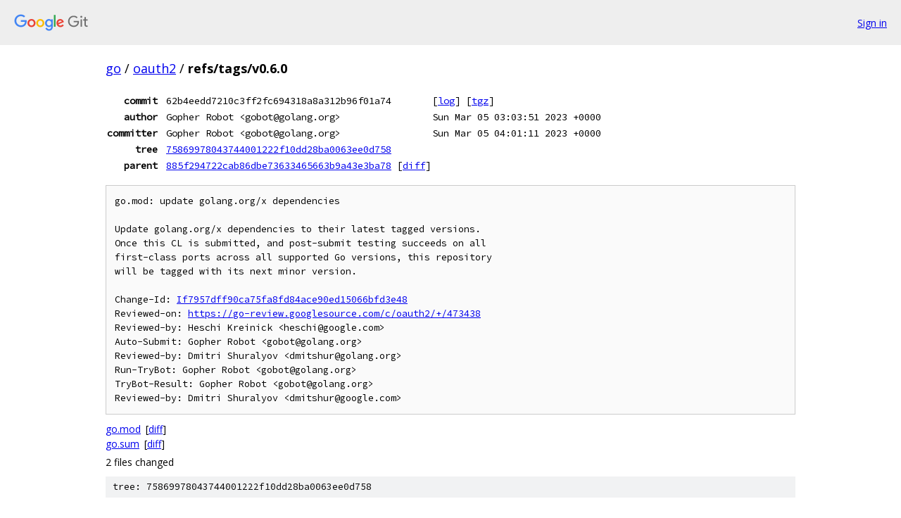

--- FILE ---
content_type: text/html; charset=utf-8
request_url: https://go.googlesource.com/oauth2/+/refs/tags/v0.6.0
body_size: 2679
content:
<!DOCTYPE html><html lang="en"><head><meta charset="utf-8"><meta name="viewport" content="width=device-width, initial-scale=1"><title>refs/tags/v0.6.0 - oauth2 - Git at Google</title><link rel="stylesheet" type="text/css" href="/+static/base.css"><link rel="stylesheet" type="text/css" href="/+static/doc.css"><link rel="stylesheet" type="text/css" href="/+static/prettify/prettify.css"><!-- default customHeadTagPart --></head><body class="Site"><header class="Site-header"><div class="Header"><a class="Header-image" href="/"><img src="//www.gstatic.com/images/branding/lockups/2x/lockup_git_color_108x24dp.png" width="108" height="24" alt="Google Git"></a><div class="Header-menu"> <a class="Header-menuItem" href="https://accounts.google.com/AccountChooser?faa=1&amp;continue=https://go.googlesource.com/login/oauth2/%2B/refs/tags/v0.6.0">Sign in</a> </div></div></header><div class="Site-content"><div class="Container "><div class="Breadcrumbs"><a class="Breadcrumbs-crumb" href="/?format=HTML">go</a> / <a class="Breadcrumbs-crumb" href="/oauth2/">oauth2</a> / <span class="Breadcrumbs-crumb">refs/tags/v0.6.0</span></div><div class="u-monospace Metadata"><table><tr><th class="Metadata-title">commit</th><td>62b4eedd7210c3ff2fc694318a8a312b96f01a74</td><td><span>[<a href="/oauth2/+log/refs/tags/v0.6.0">log</a>]</span> <span>[<a href="/oauth2/+archive/refs/tags/v0.6.0.tar.gz">tgz</a>]</span></td></tr><tr><th class="Metadata-title">author</th><td>Gopher Robot &lt;gobot@golang.org&gt;</td><td>Sun Mar 05 03:03:51 2023 +0000</td></tr><tr><th class="Metadata-title">committer</th><td>Gopher Robot &lt;gobot@golang.org&gt;</td><td>Sun Mar 05 04:01:11 2023 +0000</td></tr><tr><th class="Metadata-title">tree</th><td><a href="/oauth2/+/refs/tags/v0.6.0/">75869978043744001222f10dd28ba0063ee0d758</a></td></tr><tr><th class="Metadata-title">parent</th><td><a href="/oauth2/+/refs/tags/v0.6.0%5E">885f294722cab86dbe73633465663b9a43e3ba78</a> <span>[<a href="/oauth2/+/refs/tags/v0.6.0%5E%21/">diff</a>]</span></td></tr></table></div><pre class="u-pre u-monospace MetadataMessage">go.mod: update golang.org/x dependencies

Update golang.org/x dependencies to their latest tagged versions.
Once this CL is submitted, and post-submit testing succeeds on all
first-class ports across all supported Go versions, this repository
will be tagged with its next minor version.

Change-Id: <a href="https://go-review.googlesource.com/#/q/If7957dff90ca75fa8fd84ace90ed15066bfd3e48">If7957dff90ca75fa8fd84ace90ed15066bfd3e48</a>
Reviewed-on: <a href="https://go-review.googlesource.com/c/oauth2/+/473438">https://go-review.googlesource.com/c/oauth2/+/473438</a>
Reviewed-by: Heschi Kreinick &lt;heschi@google.com&gt;
Auto-Submit: Gopher Robot &lt;gobot@golang.org&gt;
Reviewed-by: Dmitri Shuralyov &lt;dmitshur@golang.org&gt;
Run-TryBot: Gopher Robot &lt;gobot@golang.org&gt;
TryBot-Result: Gopher Robot &lt;gobot@golang.org&gt;
Reviewed-by: Dmitri Shuralyov &lt;dmitshur@google.com&gt;
</pre><ul class="DiffTree"><li><a href="/oauth2/+/refs/tags/v0.6.0/go.mod">go.mod</a><span class="DiffTree-action DiffTree-action--modify">[<a href="/oauth2/+/refs/tags/v0.6.0%5E%21/#F0">diff</a>]</span></li><li><a href="/oauth2/+/refs/tags/v0.6.0/go.sum">go.sum</a><span class="DiffTree-action DiffTree-action--modify">[<a href="/oauth2/+/refs/tags/v0.6.0%5E%21/#F1">diff</a>]</span></li></ul><div class="DiffSummary">2 files changed</div><div class="TreeDetail"><div class="u-sha1 u-monospace TreeDetail-sha1">tree: 75869978043744001222f10dd28ba0063ee0d758</div><ol class="FileList"><li class="FileList-item FileList-item--gitTree" title="Tree - amazon/"><a class="FileList-itemLink" href="/oauth2/+/refs/tags/v0.6.0/amazon/">amazon/</a></li><li class="FileList-item FileList-item--gitTree" title="Tree - authhandler/"><a class="FileList-itemLink" href="/oauth2/+/refs/tags/v0.6.0/authhandler/">authhandler/</a></li><li class="FileList-item FileList-item--gitTree" title="Tree - bitbucket/"><a class="FileList-itemLink" href="/oauth2/+/refs/tags/v0.6.0/bitbucket/">bitbucket/</a></li><li class="FileList-item FileList-item--gitTree" title="Tree - cern/"><a class="FileList-itemLink" href="/oauth2/+/refs/tags/v0.6.0/cern/">cern/</a></li><li class="FileList-item FileList-item--gitTree" title="Tree - clientcredentials/"><a class="FileList-itemLink" href="/oauth2/+/refs/tags/v0.6.0/clientcredentials/">clientcredentials/</a></li><li class="FileList-item FileList-item--gitTree" title="Tree - endpoints/"><a class="FileList-itemLink" href="/oauth2/+/refs/tags/v0.6.0/endpoints/">endpoints/</a></li><li class="FileList-item FileList-item--gitTree" title="Tree - facebook/"><a class="FileList-itemLink" href="/oauth2/+/refs/tags/v0.6.0/facebook/">facebook/</a></li><li class="FileList-item FileList-item--gitTree" title="Tree - fitbit/"><a class="FileList-itemLink" href="/oauth2/+/refs/tags/v0.6.0/fitbit/">fitbit/</a></li><li class="FileList-item FileList-item--gitTree" title="Tree - foursquare/"><a class="FileList-itemLink" href="/oauth2/+/refs/tags/v0.6.0/foursquare/">foursquare/</a></li><li class="FileList-item FileList-item--gitTree" title="Tree - github/"><a class="FileList-itemLink" href="/oauth2/+/refs/tags/v0.6.0/github/">github/</a></li><li class="FileList-item FileList-item--gitTree" title="Tree - gitlab/"><a class="FileList-itemLink" href="/oauth2/+/refs/tags/v0.6.0/gitlab/">gitlab/</a></li><li class="FileList-item FileList-item--gitTree" title="Tree - google/"><a class="FileList-itemLink" href="/oauth2/+/refs/tags/v0.6.0/google/">google/</a></li><li class="FileList-item FileList-item--gitTree" title="Tree - heroku/"><a class="FileList-itemLink" href="/oauth2/+/refs/tags/v0.6.0/heroku/">heroku/</a></li><li class="FileList-item FileList-item--gitTree" title="Tree - hipchat/"><a class="FileList-itemLink" href="/oauth2/+/refs/tags/v0.6.0/hipchat/">hipchat/</a></li><li class="FileList-item FileList-item--gitTree" title="Tree - instagram/"><a class="FileList-itemLink" href="/oauth2/+/refs/tags/v0.6.0/instagram/">instagram/</a></li><li class="FileList-item FileList-item--gitTree" title="Tree - internal/"><a class="FileList-itemLink" href="/oauth2/+/refs/tags/v0.6.0/internal/">internal/</a></li><li class="FileList-item FileList-item--gitTree" title="Tree - jira/"><a class="FileList-itemLink" href="/oauth2/+/refs/tags/v0.6.0/jira/">jira/</a></li><li class="FileList-item FileList-item--gitTree" title="Tree - jws/"><a class="FileList-itemLink" href="/oauth2/+/refs/tags/v0.6.0/jws/">jws/</a></li><li class="FileList-item FileList-item--gitTree" title="Tree - jwt/"><a class="FileList-itemLink" href="/oauth2/+/refs/tags/v0.6.0/jwt/">jwt/</a></li><li class="FileList-item FileList-item--gitTree" title="Tree - kakao/"><a class="FileList-itemLink" href="/oauth2/+/refs/tags/v0.6.0/kakao/">kakao/</a></li><li class="FileList-item FileList-item--gitTree" title="Tree - linkedin/"><a class="FileList-itemLink" href="/oauth2/+/refs/tags/v0.6.0/linkedin/">linkedin/</a></li><li class="FileList-item FileList-item--gitTree" title="Tree - mailchimp/"><a class="FileList-itemLink" href="/oauth2/+/refs/tags/v0.6.0/mailchimp/">mailchimp/</a></li><li class="FileList-item FileList-item--gitTree" title="Tree - mailru/"><a class="FileList-itemLink" href="/oauth2/+/refs/tags/v0.6.0/mailru/">mailru/</a></li><li class="FileList-item FileList-item--gitTree" title="Tree - mediamath/"><a class="FileList-itemLink" href="/oauth2/+/refs/tags/v0.6.0/mediamath/">mediamath/</a></li><li class="FileList-item FileList-item--gitTree" title="Tree - microsoft/"><a class="FileList-itemLink" href="/oauth2/+/refs/tags/v0.6.0/microsoft/">microsoft/</a></li><li class="FileList-item FileList-item--gitTree" title="Tree - nokiahealth/"><a class="FileList-itemLink" href="/oauth2/+/refs/tags/v0.6.0/nokiahealth/">nokiahealth/</a></li><li class="FileList-item FileList-item--gitTree" title="Tree - odnoklassniki/"><a class="FileList-itemLink" href="/oauth2/+/refs/tags/v0.6.0/odnoklassniki/">odnoklassniki/</a></li><li class="FileList-item FileList-item--gitTree" title="Tree - paypal/"><a class="FileList-itemLink" href="/oauth2/+/refs/tags/v0.6.0/paypal/">paypal/</a></li><li class="FileList-item FileList-item--gitTree" title="Tree - slack/"><a class="FileList-itemLink" href="/oauth2/+/refs/tags/v0.6.0/slack/">slack/</a></li><li class="FileList-item FileList-item--gitTree" title="Tree - spotify/"><a class="FileList-itemLink" href="/oauth2/+/refs/tags/v0.6.0/spotify/">spotify/</a></li><li class="FileList-item FileList-item--gitTree" title="Tree - stackoverflow/"><a class="FileList-itemLink" href="/oauth2/+/refs/tags/v0.6.0/stackoverflow/">stackoverflow/</a></li><li class="FileList-item FileList-item--gitTree" title="Tree - twitch/"><a class="FileList-itemLink" href="/oauth2/+/refs/tags/v0.6.0/twitch/">twitch/</a></li><li class="FileList-item FileList-item--gitTree" title="Tree - uber/"><a class="FileList-itemLink" href="/oauth2/+/refs/tags/v0.6.0/uber/">uber/</a></li><li class="FileList-item FileList-item--gitTree" title="Tree - vk/"><a class="FileList-itemLink" href="/oauth2/+/refs/tags/v0.6.0/vk/">vk/</a></li><li class="FileList-item FileList-item--gitTree" title="Tree - yahoo/"><a class="FileList-itemLink" href="/oauth2/+/refs/tags/v0.6.0/yahoo/">yahoo/</a></li><li class="FileList-item FileList-item--gitTree" title="Tree - yandex/"><a class="FileList-itemLink" href="/oauth2/+/refs/tags/v0.6.0/yandex/">yandex/</a></li><li class="FileList-item FileList-item--regularFile" title="Regular file - .travis.yml"><a class="FileList-itemLink" href="/oauth2/+/refs/tags/v0.6.0/.travis.yml">.travis.yml</a></li><li class="FileList-item FileList-item--regularFile" title="Regular file - CONTRIBUTING.md"><a class="FileList-itemLink" href="/oauth2/+/refs/tags/v0.6.0/CONTRIBUTING.md">CONTRIBUTING.md</a></li><li class="FileList-item FileList-item--regularFile" title="Regular file - example_test.go"><a class="FileList-itemLink" href="/oauth2/+/refs/tags/v0.6.0/example_test.go">example_test.go</a></li><li class="FileList-item FileList-item--regularFile" title="Regular file - go.mod"><a class="FileList-itemLink" href="/oauth2/+/refs/tags/v0.6.0/go.mod">go.mod</a></li><li class="FileList-item FileList-item--regularFile" title="Regular file - go.sum"><a class="FileList-itemLink" href="/oauth2/+/refs/tags/v0.6.0/go.sum">go.sum</a></li><li class="FileList-item FileList-item--regularFile" title="Regular file - LICENSE"><a class="FileList-itemLink" href="/oauth2/+/refs/tags/v0.6.0/LICENSE">LICENSE</a></li><li class="FileList-item FileList-item--regularFile" title="Regular file - oauth2.go"><a class="FileList-itemLink" href="/oauth2/+/refs/tags/v0.6.0/oauth2.go">oauth2.go</a></li><li class="FileList-item FileList-item--regularFile" title="Regular file - oauth2_test.go"><a class="FileList-itemLink" href="/oauth2/+/refs/tags/v0.6.0/oauth2_test.go">oauth2_test.go</a></li><li class="FileList-item FileList-item--regularFile" title="Regular file - README.md"><a class="FileList-itemLink" href="/oauth2/+/refs/tags/v0.6.0/README.md">README.md</a></li><li class="FileList-item FileList-item--regularFile" title="Regular file - token.go"><a class="FileList-itemLink" href="/oauth2/+/refs/tags/v0.6.0/token.go">token.go</a></li><li class="FileList-item FileList-item--regularFile" title="Regular file - token_test.go"><a class="FileList-itemLink" href="/oauth2/+/refs/tags/v0.6.0/token_test.go">token_test.go</a></li><li class="FileList-item FileList-item--regularFile" title="Regular file - transport.go"><a class="FileList-itemLink" href="/oauth2/+/refs/tags/v0.6.0/transport.go">transport.go</a></li><li class="FileList-item FileList-item--regularFile" title="Regular file - transport_test.go"><a class="FileList-itemLink" href="/oauth2/+/refs/tags/v0.6.0/transport_test.go">transport_test.go</a></li></ol><div class="InlineReadme"><div class="InlineReadme-path">README.md</div><div class="doc"><h1><a class="h" name="OAuth2-for-Go" href="#OAuth2-for-Go"><span></span></a><a class="h" name="oauth2-for-go" href="#oauth2-for-go"><span></span></a>OAuth2 for Go</h1><p><a href="https://pkg.go.dev/golang.org/x/oauth2"><img src="https://pkg.go.dev/badge/golang.org/x/oauth2.svg" alt="Go Reference" /></a> <a href="https://travis-ci.org/golang/oauth2"><img src="https://travis-ci.org/golang/oauth2.svg?branch=master" alt="Build Status" /></a></p><p>oauth2 package contains a client implementation for OAuth 2.0 spec.</p><h2><a class="h" name="Installation" href="#Installation"><span></span></a><a class="h" name="installation" href="#installation"><span></span></a>Installation</h2><pre class="code">go get golang.org/x/oauth2
</pre><p>Or you can manually git clone the repository to <code class="code">$(go env GOPATH)/src/golang.org/x/oauth2</code>.</p><p>See pkg.go.dev for further documentation and examples.</p><ul><li><a href="https://pkg.go.dev/golang.org/x/oauth2">pkg.go.dev/golang.org/x/oauth2</a></li><li><a href="https://pkg.go.dev/golang.org/x/oauth2/google">pkg.go.dev/golang.org/x/oauth2/google</a></li></ul><h2><a class="h" name="Policy-for-new-packages" href="#Policy-for-new-packages"><span></span></a><a class="h" name="policy-for-new-packages" href="#policy-for-new-packages"><span></span></a>Policy for new packages</h2><p>We no longer accept new provider-specific packages in this repo if all they do is add a single endpoint variable. If you just want to add a single endpoint, add it to the <a href="https://pkg.go.dev/golang.org/x/oauth2/endpoints">pkg.go.dev/golang.org/x/oauth2/endpoints</a> package.</p><h2><a class="h" name="Report-Issues-Send-Patches" href="#Report-Issues-Send-Patches"><span></span></a><a class="h" name="report-issues-send-patches" href="#report-issues-send-patches"><span></span></a>Report Issues / Send Patches</h2><p>This repository uses Gerrit for code changes. To learn how to submit changes to this repository, see <a href="https://golang.org/doc/contribute.html">https://golang.org/doc/contribute.html</a>.</p><p>The main issue tracker for the oauth2 repository is located at <a href="https://github.com/golang/oauth2/issues">https://github.com/golang/oauth2/issues</a>.</p></div></div></div></div> <!-- Container --></div> <!-- Site-content --><footer class="Site-footer"><div class="Footer"><span class="Footer-poweredBy">Powered by <a href="https://gerrit.googlesource.com/gitiles/">Gitiles</a>| <a href="https://policies.google.com/privacy">Privacy</a>| <a href="https://policies.google.com/terms">Terms</a></span><span class="Footer-formats"><a class="u-monospace Footer-formatsItem" href="?format=TEXT">txt</a> <a class="u-monospace Footer-formatsItem" href="?format=JSON">json</a></span></div></footer></body></html>

--- FILE ---
content_type: image/svg+xml
request_url: https://pkg.go.dev/badge/golang.org/x/oauth2.svg
body_size: 6176
content:
<svg width="90" height="20" xmlns="http://www.w3.org/2000/svg"><g fill="none" fill-rule="evenodd"><path d="M2 0h26v20H2a2 2 0 01-2-2V2a2 2 0 012-2z" fill="#5C5C5C"/><path d="M87.99 0H28v20h59.99a2 2 0 002-2V2a2 2 0 00-2-2z" fill="#007D9C"/><path d="M35.177 14v-2.915c0-.374.072-.682.215-.924.142-.242.324-.423.544-.544.22-.122.444-.182.671-.182.169 0 .303.01.401.027.1.019.19.043.27.072l.165-1.034a.977.977 0 00-.275-.082 2.004 2.004 0 00-.33-.028c-.425 0-.783.093-1.072.28-.29.188-.508.46-.655.82l-.11-.99H34V14h1.177zm5.66.11c.542 0 1.019-.114 1.43-.341.41-.227.714-.543.912-.946l-.935-.44c-.14.257-.322.453-.55.589-.227.135-.52.203-.88.203-.33 0-.616-.073-.858-.22a1.439 1.439 0 01-.56-.649 2.169 2.169 0 01-.177-.655l-.004-.049h4.03c.01-.059.018-.124.025-.196l.008-.112c.008-.117.011-.242.011-.374 0-.484-.1-.918-.302-1.303a2.19 2.19 0 00-.87-.903c-.377-.216-.826-.324-1.347-.324-.528 0-.995.115-1.402.346a2.442 2.442 0 00-.957.99c-.231.43-.347.937-.347 1.524s.116 1.095.347 1.524c.23.429.555.759.973.99.418.23.902.346 1.452.346zm1.302-3.41h-2.895l.02-.115c.016-.068.033-.134.053-.197l.067-.183c.125-.293.303-.513.534-.66.23-.147.508-.22.83-.22.47 0 .829.156 1.078.468.156.194.255.437.296.728l.017.179zM46.32 14V9.424h1.75V8.5h-1.783v-.704c0-.27.064-.476.19-.617l.069-.065c.172-.14.409-.209.71-.209.131 0 .249.013.351.038a.927.927 0 01.275.116l.22-.847a1.06 1.06 0 00-.423-.192 2.516 2.516 0 00-.622-.072c-.293 0-.559.038-.797.115a1.68 1.68 0 00-.61.341c-.17.15-.296.336-.38.556-.085.22-.127.47-.127.748V8.5h-1.034v.924h1.034V14h1.177zm5.1.11c.543 0 1.02-.114 1.43-.341.411-.227.715-.543.913-.946l-.935-.44c-.139.257-.322.453-.55.589-.227.135-.52.203-.88.203-.33 0-.616-.073-.858-.22a1.439 1.439 0 01-.56-.649 2.169 2.169 0 01-.177-.655l-.004-.049h4.03c.01-.059.018-.124.025-.196l.008-.112c.008-.117.011-.242.011-.374 0-.484-.1-.918-.302-1.303a2.19 2.19 0 00-.869-.903c-.378-.216-.827-.324-1.348-.324-.528 0-.995.115-1.402.346a2.442 2.442 0 00-.957.99c-.231.43-.347.937-.347 1.524s.116 1.095.347 1.524c.231.429.555.759.973.99.418.23.902.346 1.452.346zm1.303-3.41h-2.895l.02-.115c.016-.068.033-.134.053-.197l.067-.183c.125-.293.303-.513.534-.66.231-.147.508-.22.83-.22.47 0 .83.156 1.078.468.156.194.255.437.296.728l.017.179zM56.53 14v-2.915c0-.374.072-.682.215-.924.143-.242.324-.423.544-.544.22-.122.444-.182.671-.182.17 0 .303.01.402.027.099.019.189.043.27.072l.164-1.034a.977.977 0 00-.275-.082 2.004 2.004 0 00-.33-.028c-.425 0-.782.093-1.072.28-.29.188-.508.46-.655.82l-.11-.99h-1V14h1.176zm5.66.11c.542 0 1.019-.114 1.43-.341.41-.227.715-.543.913-.946l-.935-.44c-.14.257-.323.453-.55.589-.228.135-.521.203-.88.203-.33 0-.616-.073-.858-.22a1.439 1.439 0 01-.561-.649 2.169 2.169 0 01-.176-.655l-.005-.049h4.03c.01-.059.019-.124.025-.196l.009-.112c.007-.117.01-.242.01-.374 0-.484-.1-.918-.302-1.303a2.19 2.19 0 00-.869-.903c-.377-.216-.827-.324-1.347-.324-.528 0-.996.115-1.403.346a2.442 2.442 0 00-.957.99c-.23.43-.346.937-.346 1.524s.115 1.095.346 1.524c.231.429.556.759.974.99.418.23.902.346 1.452.346zm1.303-3.41h-2.896l.021-.115c.015-.068.032-.134.052-.197l.068-.183c.124-.293.302-.513.533-.66.231-.147.508-.22.83-.22.47 0 .83.156 1.079.468.156.194.254.437.295.728l.018.179zM67.3 14v-2.926c0-.418.075-.752.225-1.001.15-.25.34-.43.567-.545.227-.113.462-.17.704-.17.337 0 .617.104.841.313.224.21.336.585.336 1.128V14h1.177v-3.564c0-.462-.092-.843-.275-1.144a1.74 1.74 0 00-.743-.676 2.387 2.387 0 00-1.05-.226c-.301 0-.585.048-.853.143a1.722 1.722 0 00-.693.457c-.116.125-.217.27-.3.433l-.017.037-.051-.96h-1.045V14H67.3zm8.043.11c.418 0 .788-.068 1.11-.204a2.19 2.19 0 00.81-.572c.215-.245.375-.533.478-.863l-1.067-.363c-.044.227-.127.42-.248.577a1.197 1.197 0 01-.456.364 1.54 1.54 0 01-.65.126c-.322 0-.6-.073-.835-.22a1.397 1.397 0 01-.54-.649c-.124-.286-.186-.634-.186-1.045 0-.418.06-.77.181-1.056.121-.286.299-.504.534-.655.234-.15.517-.225.847-.225.337 0 .61.09.82.27.208.18.36.438.456.775l1.11-.44c-.11-.3-.27-.568-.483-.803a2.148 2.148 0 00-.787-.545c-.312-.128-.687-.192-1.127-.192-.528 0-1 .114-1.414.341a2.386 2.386 0 00-.968.985c-.23.429-.346.94-.346 1.534 0 .594.115 1.105.346 1.534.231.43.556.758.974.985.418.227.898.341 1.44.341zm6.192 0c.543 0 1.02-.114 1.43-.341.411-.227.715-.543.913-.946l-.935-.44c-.139.257-.322.453-.55.589-.227.135-.52.203-.88.203-.33 0-.616-.073-.858-.22a1.439 1.439 0 01-.56-.649 2.169 2.169 0 01-.177-.655l-.004-.049h4.03c.01-.059.018-.124.025-.196l.008-.112c.008-.117.011-.242.011-.374 0-.484-.1-.918-.302-1.303a2.19 2.19 0 00-.87-.903c-.377-.216-.826-.324-1.347-.324-.528 0-.995.115-1.402.346a2.442 2.442 0 00-.957.99c-.231.43-.347.937-.347 1.524s.116 1.095.347 1.524c.23.429.555.759.973.99.418.23.902.346 1.452.346zm1.303-3.41h-2.895l.02-.115c.016-.068.033-.134.053-.197l.067-.183c.125-.293.303-.513.534-.66.23-.147.508-.22.83-.22.47 0 .83.156 1.078.468.156.194.255.437.296.728l.017.179zM6.358 8.736c-.035 0-.043-.017-.026-.044l.184-.236c.018-.026.061-.044.096-.044h3.13c.034 0 .043.026.026.053l-.15.227c-.017.027-.061.053-.087.053l-3.173-.009zm-1.323.806c-.035 0-.044-.017-.026-.043l.184-.237c.017-.026.061-.043.096-.043h3.996c.036 0 .053.026.044.052l-.07.21c-.009.035-.043.053-.079.053l-4.145.009zm2.121.807c-.035 0-.044-.026-.026-.053l.122-.219c.018-.026.053-.052.088-.052h1.753c.035 0 .052.026.052.061l-.017.21c0 .036-.035.062-.062.062l-1.91-.01zm9.097-1.77c-.552.14-.93.245-1.472.385-.132.035-.14.044-.255-.087-.13-.15-.227-.246-.411-.333-.553-.272-1.088-.193-1.587.13-.596.386-.902.956-.893 1.666.008.701.49 1.28 1.182 1.376.597.079 1.095-.131 1.49-.578.08-.097.149-.202.237-.325h-1.691c-.184 0-.228-.114-.167-.263.114-.271.324-.727.447-.955a.236.236 0 01.219-.14h3.19c-.017.237-.017.473-.053.71a3.737 3.737 0 01-.718 1.718c-.631.832-1.455 1.35-2.498 1.489-.858.114-1.656-.052-2.357-.577a2.753 2.753 0 01-1.113-1.947c-.114-.955.167-1.814.745-2.568.622-.814 1.446-1.332 2.454-1.515.823-.15 1.612-.053 2.322.429.465.307.797.727 1.017 1.236.052.078.017.123-.088.149m2.901 4.846c-.798-.018-1.525-.246-2.139-.771a2.749 2.749 0 01-.946-1.692c-.158-.99.114-1.866.71-2.646.64-.842 1.41-1.28 2.454-1.464.894-.157 1.735-.07 2.497.447.693.473 1.122 1.113 1.236 1.954.149 1.183-.192 2.147-1.008 2.971a4.014 4.014 0 01-2.103 1.122c-.237.044-.473.052-.701.08zm2.085-3.54c-.008-.114-.008-.202-.025-.29-.158-.868-.956-1.358-1.788-1.165-.816.183-1.341.7-1.534 1.524a1.444 1.444 0 00.806 1.657c.482.21.964.184 1.429-.052.692-.36 1.069-.92 1.113-1.674h-.001z" fill="#FAFAFA" fill-rule="nonzero"/></g></svg>